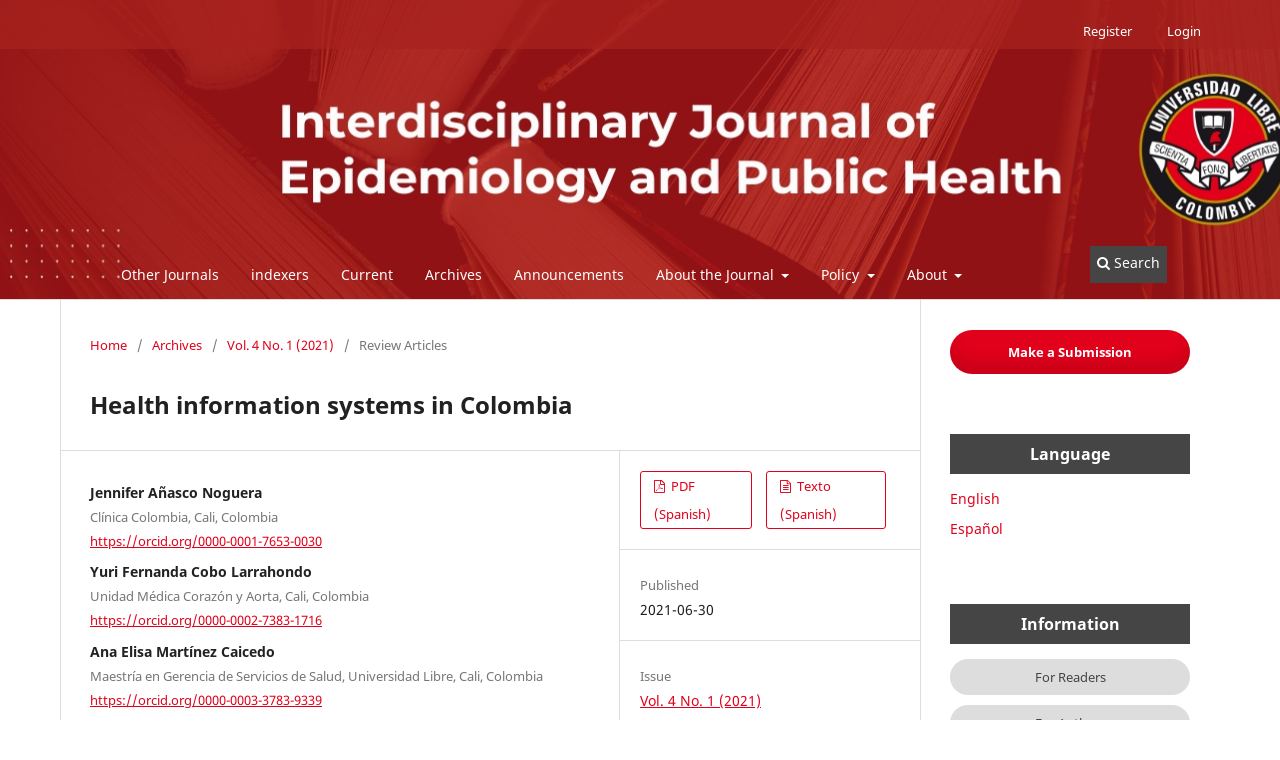

--- FILE ---
content_type: text/html; charset=utf-8
request_url: https://revistas.unilibre.edu.co/index.php/iJEPH/article/view/7906
body_size: 9725
content:
<!DOCTYPE html>
<html lang="en" xml:lang="en">
<head>
	<meta charset="utf-8">
	<meta name="viewport" content="width=device-width, initial-scale=1.0">
	<title>
		Health information systems in Colombia
							| Interdisciplinary Journal of Epidemiology and Public Health
			</title>

	
<meta name="generator" content="Open Journal Systems 3.4.0.8">
<link rel="schema.DC" href="http://purl.org/dc/elements/1.1/" />
<meta name="DC.Creator.PersonalName" content="Jennifer Añasco Noguera"/>
<meta name="DC.Creator.PersonalName" content="Yuri Fernanda  Cobo Larrahondo"/>
<meta name="DC.Creator.PersonalName" content="Ana Elisa  Martínez Caicedo"/>
<meta name="DC.Creator.PersonalName" content="Gisel Viviana Osorio Cuellar"/>
<meta name="DC.Creator.PersonalName" content="Luis Felipe  Granada Aguirre"/>
<meta name="DC.Date.created" scheme="ISO8601" content="2021-06-30"/>
<meta name="DC.Date.dateSubmitted" scheme="ISO8601" content="2021-09-15"/>
<meta name="DC.Date.issued" scheme="ISO8601" content="2021-06-18"/>
<meta name="DC.Date.modified" scheme="ISO8601" content="2025-03-19"/>
<meta name="DC.Description" xml:lang="en" content="Objective: Characterize the health information systems available and recognized in Colombia.
Methods: Documentary analysis with literature review and design of an instrument to collect, classify and analyze the information on the databases found in Colombia and some relevant databases in the world.
Results: There is a diversity of information on the web that is not always recognized and used, with advantages and disadvantages. In terms of topics, 34.4% of the information in the databases is related to morbidity, 28% to mortality and 28% to health records and health care.
Conclusion: The different health information databases existing in Colombia have specific functions that contribute to stakeholders and facilitate their search, despite limitations in terms of interoperability and completeness of information."/>
<meta name="DC.Description" xml:lang="es" content="Objetivo: Caracterizar los sistemas de información en salud disponibles y reconocidos en Colombia.
Métodos: Análisis documental con revisión de literatura en red y diseño de un instrumento para recolectar, clasificar y analizar la información sobre las bases de datos encontradas en Colombia y algunas relevantes en el mundo.
Resultados: Existe diversidad de información en la web que no siempre es reconocida y utilizada, con ventajas y desventajas. Respecto a temáticas, 34.4 % de la información en las bases de datos está relacionada con morbilidad, 28 % con mortalidad y 28 % con registros y atención en salud.
Conclusión: Las diferentes bases de datos de información en salud existentes en Colombia tienen funciones específicas que aportan a los actores interesados y facilitan su búsqueda, a pesar de las limitaciones en términos de interoperabilidad y totalidad de la información."/>
<meta name="DC.Format" scheme="IMT" content="application/pdf"/>
<meta name="DC.Format" scheme="IMT" content="text/xml"/>
<meta name="DC.Identifier" content="7906"/>
<meta name="DC.Identifier.pageNumber" content="e-7906"/>
<meta name="DC.Identifier.DOI" content="10.18041/2665-427X/ijeph.1.7906"/>
<meta name="DC.Identifier.URI" content="https://revistas.unilibre.edu.co/index.php/iJEPH/article/view/7906"/>
<meta name="DC.Language" scheme="ISO639-1" content="es"/>
<meta name="DC.Rights" content="Copyright (c) 2021 Interdisciplinary Journal of Epidemiology and Public Health"/>
<meta name="DC.Rights" content="https://creativecommons.org/licenses/by-nc-nd/4.0"/>
<meta name="DC.Source" content="Interdisciplinary Journal of Epidemiology and Public Health"/>
<meta name="DC.Source.ISSN" content="2665-427X"/>
<meta name="DC.Source.Issue" content="1"/>
<meta name="DC.Source.Volume" content="4"/>
<meta name="DC.Source.URI" content="https://revistas.unilibre.edu.co/index.php/iJEPH"/>
<meta name="DC.Subject" xml:lang="es" content="Sistemas de Información"/>
<meta name="DC.Subject" xml:lang="es" content="servicios de salud"/>
<meta name="DC.Subject" xml:lang="es" content="promoción y prevención"/>
<meta name="DC.Subject" xml:lang="en" content="Information systems"/>
<meta name="DC.Subject" xml:lang="en" content="health"/>
<meta name="DC.Subject" xml:lang="en" content="health services"/>
<meta name="DC.Subject" xml:lang="en" content="databases"/>
<meta name="DC.Subject" xml:lang="en" content="Colombia"/>
<meta name="DC.Subject" xml:lang="en" content="morbidity"/>
<meta name="DC.Subject" xml:lang="en" content="mortality"/>
<meta name="DC.Subject" xml:lang="en" content="registries"/>
<meta name="DC.Subject" xml:lang="en" content="health care"/>
<meta name="DC.Title" content="Sistemas de información de salud en Colombia"/>
<meta name="DC.Title.Alternative" xml:lang="en" content="Health information systems in Colombia"/>
<meta name="DC.Type" content="Text.Serial.Journal"/>
<meta name="DC.Type.articleType" content="Review Articles"/>
<meta name="gs_meta_revision" content="1.1"/>
<meta name="citation_journal_title" content="Interdisciplinary Journal of Epidemiology and Public Health"/>
<meta name="citation_journal_abbrev" content="Interdiscip J Epidemiol Pub Health"/>
<meta name="citation_issn" content="2665-427X"/> 
<meta name="citation_author" content="Jennifer Añasco Noguera"/>
<meta name="citation_author_institution" content="Clínica Colombia, Cali, Colombia"/>
<meta name="citation_author" content="Yuri Fernanda  Cobo Larrahondo"/>
<meta name="citation_author_institution" content="Unidad Médica Corazón y Aorta, Cali, Colombia"/>
<meta name="citation_author" content="Ana Elisa  Martínez Caicedo"/>
<meta name="citation_author_institution" content="Maestría en Gerencia de Servicios de Salud, Universidad Libre, Cali, Colombia"/>
<meta name="citation_author" content="Gisel Viviana Osorio Cuellar"/>
<meta name="citation_author_institution" content="Clínica Imbanaco Grupo QuirónSalud, Cali, Colombia. Universidad ICESI. Cali, Colombia"/>
<meta name="citation_author" content="Luis Felipe  Granada Aguirre"/>
<meta name="citation_author_institution" content="Maestría en Gerencia de Servicios de Salud, Universidad Libre, Cali, Colombia"/>
<meta name="citation_title" content="Sistemas de información de salud en Colombia"/>
<meta name="citation_language" content="es"/>
<meta name="citation_date" content="2021/06/30"/>
<meta name="citation_volume" content="4"/>
<meta name="citation_issue" content="1"/>
<meta name="citation_lastpage" content="7906"/>
<meta name="citation_doi" content="10.18041/2665-427X/ijeph.1.7906"/>
<meta name="citation_abstract_html_url" content="https://revistas.unilibre.edu.co/index.php/iJEPH/article/view/7906"/>
<meta name="citation_abstract" xml:lang="es" content="Objetivo: Caracterizar los sistemas de información en salud disponibles y reconocidos en Colombia.
Métodos: Análisis documental con revisión de literatura en red y diseño de un instrumento para recolectar, clasificar y analizar la información sobre las bases de datos encontradas en Colombia y algunas relevantes en el mundo.
Resultados: Existe diversidad de información en la web que no siempre es reconocida y utilizada, con ventajas y desventajas. Respecto a temáticas, 34.4 % de la información en las bases de datos está relacionada con morbilidad, 28 % con mortalidad y 28 % con registros y atención en salud.
Conclusión: Las diferentes bases de datos de información en salud existentes en Colombia tienen funciones específicas que aportan a los actores interesados y facilitan su búsqueda, a pesar de las limitaciones en términos de interoperabilidad y totalidad de la información."/>
<meta name="citation_keywords" xml:lang="en" content="Information systems"/>
<meta name="citation_keywords" xml:lang="en" content="health"/>
<meta name="citation_keywords" xml:lang="en" content="health services"/>
<meta name="citation_keywords" xml:lang="en" content="databases"/>
<meta name="citation_keywords" xml:lang="en" content="Colombia"/>
<meta name="citation_keywords" xml:lang="en" content="morbidity"/>
<meta name="citation_keywords" xml:lang="en" content="mortality"/>
<meta name="citation_keywords" xml:lang="en" content="registries"/>
<meta name="citation_keywords" xml:lang="en" content="health care"/>
<meta name="citation_pdf_url" content="https://revistas.unilibre.edu.co/index.php/iJEPH/article/download/7906/8620"/>
<meta name="citation_reference" content="Drummond MF, O´Brien, BJ, Stoddart GL, Torrance GW. Métodos para la evaluación económica de los programas de asistencia sanitaria. Ediciones Díaz de Santos; 2001."/>
<meta name="citation_reference" content="Orduña OYP. Avances en la construcción de un sistema de información en salud en Colombia. Cien Tecnol Salud Visual Ocular. 2014; 12(2): 73-86. Doi: 10.19052/sv.3297"/>
<meta name="citation_reference" content="Codina L. Modelo conceptual de un sistema de información documental. Rev Española Documentación Cient. 1994; 17(4): 34-45. Doi: 10.3989/redc.1994.v17.i4.440"/>
<meta name="citation_reference" content="Alazraqui M, Mota E, Spinelli H. Sistemas de Información en Salud: de sistemas cerrados a la ciudadanía social. Un desafío en la reducción de desigualdades en la gestión local. Cad Saú Públ. 2006 ; 22(12): 2693-2702. Doi:10.1590/S0102-311X2006001200018"/>
<meta name="citation_reference" content="Bernal O. La salud en Colombia: logros, retos y recomendaciones. Ediciones Uniandes-Universidad de los Andes; 2012."/>
<meta name="citation_reference" content="Ministerio de Salud y Protección Social. Sistema Único de Información en Salud, al servicio del país. 2012; Available from: https://www.minsalud.gov.co/Paginas/Sistema-unico-de-Información-en-Salud-al-servicio-del-país.aspx."/>
<meta name="citation_reference" content="Castrillón HY, González C, López DM. Modelo arquitectónico para interoperabilidad entre instituciones prestadoras de salud en Colombia. Rev Ingeniería Biomédica. 2012; 6(12): 29-41."/>
<meta name="citation_reference" content="Bernal-Acevedo O, Forero-Camacho JC. Sistemas de información en el sector salud en Colombia. Rev Gerencia y políticas salud. 2011; 10(19): 85–100."/>
<meta name="citation_reference" content="Eslava-Rincón JI, Camelo-Tovar FA, Mina-Rosero L, Vásquez-Candia ME, Mejía-Rocha MM. Análisis de la capacidad de respuesta de los sistemas de información en salud para la supervisión de riesgos que afectan el derecho a la salud en Colombia. Rev Gerencia Políticas Salud. 2018; 17(35): 158-173. DOI: 10.11144/Javeriana.rgps17-35.acrs"/>
<meta name="citation_reference" content="Ministerio de Salud y Protección Social. Plan Decenal de Salud Pública: La salud en Colombia la construyes tú. Bogotá: Ministerio de Salud y Protección Social; 2012. https://www.minvivienda.gov.co/sites/default/files/documentos/plan-decenal-de-salud.pdf"/>
<link rel="alternate" type="application/atom+xml" href="https://revistas.unilibre.edu.co/index.php/iJEPH/gateway/plugin/AnnouncementFeedGatewayPlugin/atom">
<link rel="alternate" type="application/rdf+xml" href="https://revistas.unilibre.edu.co/index.php/iJEPH/gateway/plugin/AnnouncementFeedGatewayPlugin/rss">
<link rel="alternate" type="application/rss+xml" href="https://revistas.unilibre.edu.co/index.php/iJEPH/gateway/plugin/AnnouncementFeedGatewayPlugin/rss2">
	<link rel="stylesheet" href="https://revistas.unilibre.edu.co/index.php/iJEPH/$$$call$$$/page/page/css?name=stylesheet" type="text/css" /><link rel="stylesheet" href="https://revistas.unilibre.edu.co/index.php/iJEPH/$$$call$$$/page/page/css?name=font" type="text/css" /><link rel="stylesheet" href="https://revistas.unilibre.edu.co/lib/pkp/styles/fontawesome/fontawesome.css?v=3.4.0.8" type="text/css" /><link rel="stylesheet" href="https://revistas.unilibre.edu.co/public/journals/17/styleSheet.css?d=2025-02-26+18%3A25%3A42" type="text/css" /><link rel="stylesheet" href="https://revistas.unilibre.edu.co/public/site/styleSheet.css?v=3.4.0.8" type="text/css" /><link rel="stylesheet" href="https://revistas.unilibre.edu.co/plugins/generic/citationStyleLanguage/css/citationStyleLanguagePlugin.css?v=3.4.0.8" type="text/css" />
</head>
<body class="pkp_page_article pkp_op_view has_site_logo" dir="ltr">

	<div class="pkp_structure_page">

				<header class="pkp_structure_head" id="headerNavigationContainer" role="banner">
						
 <nav class="cmp_skip_to_content" aria-label="Jump to content links">
	<a href="#pkp_content_main">Skip to main content</a>
	<a href="#siteNav">Skip to main navigation menu</a>
		<a href="#pkp_content_footer">Skip to site footer</a>
</nav>

			<div class="pkp_head_wrapper">

				<div class="pkp_site_name_wrapper">
					<button class="pkp_site_nav_toggle">
						<span>Open Menu</span>
					</button>
										<div class="pkp_site_name">
																<a href="						https://revistas.unilibre.edu.co/index.php/iJEPH/index
					" class="is_img">
							<img src="https://revistas.unilibre.edu.co/public/journals/17/pageHeaderLogoImage_en.jpg" width="1280" height="200" alt="IJEPH: Interdisciplinary Journal of Epidemiology and Public Health" />
						</a>
										</div>
				</div>

				
				<nav class="pkp_site_nav_menu" aria-label="Site Navigation">
					<a id="siteNav"></a>
					<div class="pkp_navigation_primary_row">
						<div class="pkp_navigation_primary_wrapper">
																				<ul id="navigationPrimary" class="pkp_navigation_primary pkp_nav_list">
								<li class="">
				<a href="http://revistas.unilibre.edu.co">
					Other Journals
				</a>
							</li>
								<li class="">
				<a href="https://revistas.unilibre.edu.co/index.php/iJEPH/indexers">
					indexers
				</a>
							</li>
								<li class="">
				<a href="https://revistas.unilibre.edu.co/index.php/iJEPH/issue/current">
					Current
				</a>
							</li>
								<li class="">
				<a href="https://revistas.unilibre.edu.co/index.php/iJEPH/issue/archive">
					Archives
				</a>
							</li>
								<li class="">
				<a href="https://revistas.unilibre.edu.co/index.php/iJEPH/announcement">
					Announcements
				</a>
							</li>
								<li class="">
				<a href="https://revistas.unilibre.edu.co/index.php/iJEPH/about">
					About the Journal
				</a>
									<ul>
																					<li class="">
									<a href="https://revistas.unilibre.edu.co/index.php/iJEPH/focus-scope">
										focus and scope
									</a>
								</li>
																												<li class="">
									<a href="https://revistas.unilibre.edu.co/index.php/iJEPH/Author-guidelines">
										Author guidelines
									</a>
								</li>
																												<li class="">
									<a href="https://revistas.unilibre.edu.co/index.php/iJEPH/Reviewer-guidelines">
										Reviewer guidelines
									</a>
								</li>
																												<li class="">
									<a href="https://revistas.unilibre.edu.co/index.php/iJEPH/Sections">
										Sections
									</a>
								</li>
																												<li class="">
									<a href="https://revistas.unilibre.edu.co/index.php/iJEPH/Peer-review">
										Peer review
									</a>
								</li>
																												<li class="">
									<a href="https://revistas.unilibre.edu.co/index.php/iJEPH/Frequency">
										Frequency
									</a>
								</li>
																												<li class="">
									<a href="https://revistas.unilibre.edu.co/index.php/iJEPH/Preservation">
										Preservation
									</a>
								</li>
																												<li class="">
									<a href="https://revistas.unilibre.edu.co/index.php/iJEPH/Rejection-rate">
										Rejection rate
									</a>
								</li>
																		</ul>
							</li>
								<li class="">
				<a href="https://revistas.unilibre.edu.co/index.php/iJEPH/Policy">
					Policy
				</a>
									<ul>
																					<li class="">
									<a href="https://revistas.unilibre.edu.co/index.php/iJEPH/Ethicalprinciples">
										Ethical principles
									</a>
								</li>
																												<li class="">
									<a href="https://revistas.unilibre.edu.co/index.php/iJEPH/data-availability">
										data availability
									</a>
								</li>
																												<li class="">
									<a href="https://revistas.unilibre.edu.co/index.php/iJEPH/conflict">
										Conflict of interest
									</a>
								</li>
																												<li class="">
									<a href="https://revistas.unilibre.edu.co/index.php/iJEPH/anti-plagiarism">
										anti-plagiarism
									</a>
								</li>
																												<li class="">
									<a href="https://revistas.unilibre.edu.co/index.php/iJEPH/Copyright-Policy">
										Copyright Policy
									</a>
								</li>
																												<li class="">
									<a href="https://revistas.unilibre.edu.co/index.php/iJEPH/Creative-Commons">
										Creative Commons
									</a>
								</li>
																												<li class="">
									<a href="https://revistas.unilibre.edu.co/index.php/iJEPH/accesoabierto">
										Open Access
									</a>
								</li>
																		</ul>
							</li>
								<li class="">
				<a href="https://revistas.unilibre.edu.co/index.php/iJEPH/about">
					About
				</a>
									<ul>
																					<li class="">
									<a href="https://revistas.unilibre.edu.co/index.php/iJEPH/about/submissions">
										Submissions
									</a>
								</li>
																												<li class="">
									<a href="https://revistas.unilibre.edu.co/index.php/iJEPH/about/editorialTeam">
										Editorial Team
									</a>
								</li>
																												<li class="">
									<a href="https://revistas.unilibre.edu.co/index.php/iJEPH/Privacystatement">
										Privacy statement
									</a>
								</li>
																												<li class="">
									<a href="https://revistas.unilibre.edu.co/index.php/iJEPH/about/contact">
										Contact
									</a>
								</li>
																		</ul>
							</li>
			</ul>

				

																						<div class="pkp_navigation_search_wrapper">
									<a href="https://revistas.unilibre.edu.co/index.php/iJEPH/search" class="pkp_search pkp_search_desktop">
										<span class="fa fa-search" aria-hidden="true"></span>
										Search
									</a>
								</div>
													</div>
					</div>
					<div class="pkp_navigation_user_wrapper" id="navigationUserWrapper">
							<ul id="navigationUser" class="pkp_navigation_user pkp_nav_list">
								<li class="profile">
				<a href="https://revistas.unilibre.edu.co/index.php/iJEPH/user/register">
					Register
				</a>
							</li>
								<li class="profile">
				<a href="https://revistas.unilibre.edu.co/index.php/iJEPH/login">
					Login
				</a>
							</li>
										</ul>

					</div>
				</nav>
			</div><!-- .pkp_head_wrapper -->
		</header><!-- .pkp_structure_head -->

						<div class="pkp_structure_content has_sidebar">
			<div class="pkp_structure_main" role="main">
				<a id="pkp_content_main"></a>

<div class="page page_article">
			<nav class="cmp_breadcrumbs" role="navigation" aria-label="You are here:">
	<ol>
		<li>
			<a href="https://revistas.unilibre.edu.co/index.php/iJEPH/index">
				Home
			</a>
			<span class="separator">/</span>
		</li>
		<li>
			<a href="https://revistas.unilibre.edu.co/index.php/iJEPH/issue/archive">
				Archives
			</a>
			<span class="separator">/</span>
		</li>
					<li>
				<a href="https://revistas.unilibre.edu.co/index.php/iJEPH/issue/view/546">
					Vol. 4 No. 1 (2021)
				</a>
				<span class="separator">/</span>
			</li>
				<li class="current" aria-current="page">
			<span aria-current="page">
									Review Articles
							</span>
		</li>
	</ol>
</nav>
	
		  	 <article class="obj_article_details">

		
	<h1 class="page_title">
		Health information systems in Colombia
	</h1>

	
	<div class="row">
		<div class="main_entry">

							<section class="item authors">
					<h2 class="pkp_screen_reader">Authors</h2>
					<ul class="authors">
											<li>
							<span class="name">
								Jennifer Añasco Noguera
							</span>
															<span class="affiliation">
									Clínica Colombia, Cali, Colombia
																	</span>
																																				<span class="orcid">
																		<a href="https://orcid.org/0000-0001-7653-0030" target="_blank">
										https://orcid.org/0000-0001-7653-0030
									</a>
								</span>
													</li>
											<li>
							<span class="name">
								Yuri Fernanda  Cobo Larrahondo
							</span>
															<span class="affiliation">
									Unidad Médica Corazón y Aorta, Cali, Colombia
																	</span>
																																				<span class="orcid">
																		<a href="https://orcid.org/0000-0002-7383-1716" target="_blank">
										https://orcid.org/0000-0002-7383-1716
									</a>
								</span>
													</li>
											<li>
							<span class="name">
								Ana Elisa  Martínez Caicedo
							</span>
															<span class="affiliation">
									Maestría en Gerencia de Servicios de Salud, Universidad Libre, Cali, Colombia
																	</span>
																																				<span class="orcid">
																		<a href="https://orcid.org/0000-0003-3783-9339" target="_blank">
										https://orcid.org/0000-0003-3783-9339
									</a>
								</span>
													</li>
											<li>
							<span class="name">
								Gisel Viviana Osorio Cuellar
							</span>
															<span class="affiliation">
									Clínica Imbanaco Grupo QuirónSalud, Cali, Colombia. Universidad ICESI. Cali, Colombia
																	</span>
																																				<span class="orcid">
																		<a href="https://orcid.org/0000-0002-6367-8033" target="_blank">
										https://orcid.org/0000-0002-6367-8033
									</a>
								</span>
													</li>
											<li>
							<span class="name">
								Luis Felipe  Granada Aguirre
							</span>
															<span class="affiliation">
									Maestría en Gerencia de Servicios de Salud, Universidad Libre, Cali, Colombia
																	</span>
																																				<span class="orcid">
																		<a href="https://orcid.org/0000-0002-8050-6866" target="_blank">
										https://orcid.org/0000-0002-8050-6866
									</a>
								</span>
													</li>
										</ul>
				</section>
			
																	<section class="item doi">
					<h2 class="label">
												DOI:
					</h2>
					<span class="value">
						<a href="https://doi.org/10.18041/2665-427X/ijeph.1.7906">
							https://doi.org/10.18041/2665-427X/ijeph.1.7906
						</a>
					</span>
				</section>
			

									<section class="item keywords">
				<h2 class="label">
										Keywords:
				</h2>
				<span class="value">
											Information systems, 											health, 											health services, 											databases, 											Colombia, 											morbidity, 											mortality, 											registries, 											health care									</span>
			</section>
			
										<section class="item abstract">
					<h2 class="label">Abstract</h2>
					<p><strong>Objective:</strong> Characterize the health information systems available and recognized in Colombia.</p>
<p><strong>Methods:</strong> Documentary analysis with literature review and design of an instrument to collect, classify and analyze the information on the databases found in Colombia and some relevant databases in the world.</p>
<p><strong>Results:</strong> There is a diversity of information on the web that is not always recognized and used, with advantages and disadvantages. In terms of topics, 34.4% of the information in the databases is related to morbidity, 28% to mortality and 28% to health records and health care.</p>
<p><strong>Conclusion:</strong> The different health information databases existing in Colombia have specific functions that contribute to stakeholders and facilitate their search, despite limitations in terms of interoperability and completeness of information.</p>
				</section>
			
			

										
				<section class="item downloads_chart">
					<h2 class="label">
						Downloads
					</h2>
					<div class="value">
						<canvas class="usageStatsGraph" data-object-type="Submission" data-object-id="7906"></canvas>
						<div class="usageStatsUnavailable" data-object-type="Submission" data-object-id="7906">
							Download data is not yet available.
						</div>
					</div>
				</section>
			
																																															
										<section class="item references">
					<h2 class="label">
						References
					</h2>
					<div class="value">
																					<p>Drummond MF, O´Brien, BJ, Stoddart GL, Torrance GW. Métodos para la evaluación económica de los programas de asistencia sanitaria. Ediciones Díaz de Santos; 2001. </p>
															<p>Orduña OYP. Avances en la construcción de un sistema de información en salud en Colombia. Cien Tecnol Salud Visual Ocular. 2014; 12(2): 73-86. Doi: 10.19052/sv.3297 </p>
															<p>Codina L. Modelo conceptual de un sistema de información documental. Rev Española Documentación Cient. 1994; 17(4): 34-45. Doi: 10.3989/redc.1994.v17.i4.440 </p>
															<p>Alazraqui M, Mota E, Spinelli H. Sistemas de Información en Salud: de sistemas cerrados a la ciudadanía social. Un desafío en la reducción de desigualdades en la gestión local. Cad Saú Públ. 2006 ; 22(12): 2693-2702. Doi:10.1590/S0102-311X2006001200018 </p>
															<p>Bernal O. La salud en Colombia: logros, retos y recomendaciones. Ediciones Uniandes-Universidad de los Andes; 2012. </p>
															<p>Ministerio de Salud y Protección Social. Sistema Único de Información en Salud, al servicio del país. 2012; Available from: <a href="https://www.minsalud.gov.co/Paginas/Sistema-unico-de-Informaci%C3%B3n-en-Salud-al-servicio-del-pa%C3%ADs.aspx">https://www.minsalud.gov.co/Paginas/Sistema-unico-de-Información-en-Salud-al-servicio-del-país.aspx</a>. </p>
															<p>Castrillón HY, González C, López DM. Modelo arquitectónico para interoperabilidad entre instituciones prestadoras de salud en Colombia. Rev Ingeniería Biomédica. 2012; 6(12): 29-41. </p>
															<p>Bernal-Acevedo O, Forero-Camacho JC. Sistemas de información en el sector salud en Colombia. Rev Gerencia y políticas salud. 2011; 10(19): 85–100. </p>
															<p>Eslava-Rincón JI, Camelo-Tovar FA, Mina-Rosero L, Vásquez-Candia ME, Mejía-Rocha MM. Análisis de la capacidad de respuesta de los sistemas de información en salud para la supervisión de riesgos que afectan el derecho a la salud en Colombia. Rev Gerencia Políticas Salud. 2018; 17(35): 158-173. DOI: 10.11144/Javeriana.rgps17-35.acrs </p>
															<p>Ministerio de Salud y Protección Social. Plan Decenal de Salud Pública: La salud en Colombia la construyes tú. Bogotá: Ministerio de Salud y Protección Social; 2012. <a href="https://www.minvivienda.gov.co/sites/default/files/documentos/plan-decenal-de-salud.pdf">https://www.minvivienda.gov.co/sites/default/files/documentos/plan-decenal-de-salud.pdf</a> </p>
																		</div>
				</section>
			
		</div><!-- .main_entry -->

		<div class="entry_details">

						
										<div class="item galleys">
					<h2 class="pkp_screen_reader">
						Downloads
					</h2>
					<ul class="value galleys_links">
													<li>
								
	
													

<a class="obj_galley_link pdf" href="https://revistas.unilibre.edu.co/index.php/iJEPH/article/view/7906/8620">
		
	PDF (Spanish)

	</a>
							</li>
													<li>
								
	
													

<a class="obj_galley_link file" href="https://revistas.unilibre.edu.co/index.php/iJEPH/article/view/7906/8619">
		
	Texto (Spanish)

	</a>
							</li>
											</ul>
				</div>
						
						<div class="item published">
				<section class="sub_item">
					<h2 class="label">
						Published
					</h2>
					<div class="value">
																			<span>2021-06-30</span>
																	</div>
				</section>
							</div>
			
						
										<div class="item issue">

											<section class="sub_item">
							<h2 class="label">
								Issue
							</h2>
							<div class="value">
								<a class="title" href="https://revistas.unilibre.edu.co/index.php/iJEPH/issue/view/546">
									Vol. 4 No. 1 (2021)
								</a>
							</div>
						</section>
					
											<section class="sub_item">
							<h2 class="label">
								Section
							</h2>
							<div class="value">
								Review Articles
							</div>
						</section>
					
									</div>
			
						
										<div class="item copyright">
					<h2 class="label">
						License
					</h2>
																										<p>Copyright (c) 2021 Interdisciplinary Journal of Epidemiology and Public Health</p>
														<a rel="license" href="https://creativecommons.org/licenses/by-nc-nd/4.0/"><img alt="Creative Commons License" src="//i.creativecommons.org/l/by-nc-nd/4.0/88x31.png" /></a><p>This work is licensed under a <a rel="license" href="https://creativecommons.org/licenses/by-nc-nd/4.0/">Creative Commons Attribution-NonCommercial-NoDerivatives 4.0 International License</a>.</p>
																
				</div>
			
				<div class="item citation">
		<section class="sub_item citation_display">
			<h2 class="label">
				How to Cite
			</h2>
			<div class="value">
				<div id="citationOutput" role="region" aria-live="polite">
					<div class="csl-bib-body">
  <div class="csl-entry">Añasco Noguera, J., Cobo Larrahondo, Y. F. ., Martínez Caicedo, A. E. ., Osorio Cuellar, G. V., &#38; Granada Aguirre, L. F. . (2021). Health information systems in Colombia. <i>Interdisciplinary Journal of Epidemiology and Public Health</i>, <i>4</i>(1), e-7906. <a href="https://doi.org/10.18041/2665-427X/ijeph.1.7906">https://doi.org/10.18041/2665-427X/ijeph.1.7906</a></div>
</div>
				</div>
				<div class="citation_formats">
					<button class="citation_formats_button label" aria-controls="cslCitationFormats" aria-expanded="false" data-csl-dropdown="true">
						More Citation Formats
					</button>
					<div id="cslCitationFormats" class="citation_formats_list" aria-hidden="true">
						<ul class="citation_formats_styles">
															<li>
									<a
											rel="nofollow"
											aria-controls="citationOutput"
											href="https://revistas.unilibre.edu.co/index.php/iJEPH/citationstylelanguage/get/acm-sig-proceedings?submissionId=7906&amp;publicationId=7181&amp;issueId=546"
											data-load-citation
											data-json-href="https://revistas.unilibre.edu.co/index.php/iJEPH/citationstylelanguage/get/acm-sig-proceedings?submissionId=7906&amp;publicationId=7181&amp;issueId=546&amp;return=json"
									>
										ACM
									</a>
								</li>
															<li>
									<a
											rel="nofollow"
											aria-controls="citationOutput"
											href="https://revistas.unilibre.edu.co/index.php/iJEPH/citationstylelanguage/get/acs-nano?submissionId=7906&amp;publicationId=7181&amp;issueId=546"
											data-load-citation
											data-json-href="https://revistas.unilibre.edu.co/index.php/iJEPH/citationstylelanguage/get/acs-nano?submissionId=7906&amp;publicationId=7181&amp;issueId=546&amp;return=json"
									>
										ACS
									</a>
								</li>
															<li>
									<a
											rel="nofollow"
											aria-controls="citationOutput"
											href="https://revistas.unilibre.edu.co/index.php/iJEPH/citationstylelanguage/get/apa?submissionId=7906&amp;publicationId=7181&amp;issueId=546"
											data-load-citation
											data-json-href="https://revistas.unilibre.edu.co/index.php/iJEPH/citationstylelanguage/get/apa?submissionId=7906&amp;publicationId=7181&amp;issueId=546&amp;return=json"
									>
										APA
									</a>
								</li>
															<li>
									<a
											rel="nofollow"
											aria-controls="citationOutput"
											href="https://revistas.unilibre.edu.co/index.php/iJEPH/citationstylelanguage/get/associacao-brasileira-de-normas-tecnicas?submissionId=7906&amp;publicationId=7181&amp;issueId=546"
											data-load-citation
											data-json-href="https://revistas.unilibre.edu.co/index.php/iJEPH/citationstylelanguage/get/associacao-brasileira-de-normas-tecnicas?submissionId=7906&amp;publicationId=7181&amp;issueId=546&amp;return=json"
									>
										ABNT
									</a>
								</li>
															<li>
									<a
											rel="nofollow"
											aria-controls="citationOutput"
											href="https://revistas.unilibre.edu.co/index.php/iJEPH/citationstylelanguage/get/chicago-author-date?submissionId=7906&amp;publicationId=7181&amp;issueId=546"
											data-load-citation
											data-json-href="https://revistas.unilibre.edu.co/index.php/iJEPH/citationstylelanguage/get/chicago-author-date?submissionId=7906&amp;publicationId=7181&amp;issueId=546&amp;return=json"
									>
										Chicago
									</a>
								</li>
															<li>
									<a
											rel="nofollow"
											aria-controls="citationOutput"
											href="https://revistas.unilibre.edu.co/index.php/iJEPH/citationstylelanguage/get/harvard-cite-them-right?submissionId=7906&amp;publicationId=7181&amp;issueId=546"
											data-load-citation
											data-json-href="https://revistas.unilibre.edu.co/index.php/iJEPH/citationstylelanguage/get/harvard-cite-them-right?submissionId=7906&amp;publicationId=7181&amp;issueId=546&amp;return=json"
									>
										Harvard
									</a>
								</li>
															<li>
									<a
											rel="nofollow"
											aria-controls="citationOutput"
											href="https://revistas.unilibre.edu.co/index.php/iJEPH/citationstylelanguage/get/ieee?submissionId=7906&amp;publicationId=7181&amp;issueId=546"
											data-load-citation
											data-json-href="https://revistas.unilibre.edu.co/index.php/iJEPH/citationstylelanguage/get/ieee?submissionId=7906&amp;publicationId=7181&amp;issueId=546&amp;return=json"
									>
										IEEE
									</a>
								</li>
															<li>
									<a
											rel="nofollow"
											aria-controls="citationOutput"
											href="https://revistas.unilibre.edu.co/index.php/iJEPH/citationstylelanguage/get/modern-language-association?submissionId=7906&amp;publicationId=7181&amp;issueId=546"
											data-load-citation
											data-json-href="https://revistas.unilibre.edu.co/index.php/iJEPH/citationstylelanguage/get/modern-language-association?submissionId=7906&amp;publicationId=7181&amp;issueId=546&amp;return=json"
									>
										MLA
									</a>
								</li>
															<li>
									<a
											rel="nofollow"
											aria-controls="citationOutput"
											href="https://revistas.unilibre.edu.co/index.php/iJEPH/citationstylelanguage/get/turabian-fullnote-bibliography?submissionId=7906&amp;publicationId=7181&amp;issueId=546"
											data-load-citation
											data-json-href="https://revistas.unilibre.edu.co/index.php/iJEPH/citationstylelanguage/get/turabian-fullnote-bibliography?submissionId=7906&amp;publicationId=7181&amp;issueId=546&amp;return=json"
									>
										Turabian
									</a>
								</li>
															<li>
									<a
											rel="nofollow"
											aria-controls="citationOutput"
											href="https://revistas.unilibre.edu.co/index.php/iJEPH/citationstylelanguage/get/vancouver?submissionId=7906&amp;publicationId=7181&amp;issueId=546"
											data-load-citation
											data-json-href="https://revistas.unilibre.edu.co/index.php/iJEPH/citationstylelanguage/get/vancouver?submissionId=7906&amp;publicationId=7181&amp;issueId=546&amp;return=json"
									>
										Vancouver
									</a>
								</li>
													</ul>
													<div class="label">
								Download Citation
							</div>
							<ul class="citation_formats_styles">
																	<li>
										<a href="https://revistas.unilibre.edu.co/index.php/iJEPH/citationstylelanguage/download/ris?submissionId=7906&amp;publicationId=7181&amp;issueId=546">
											<span class="fa fa-download"></span>
											Endnote/Zotero/Mendeley (RIS)
										</a>
									</li>
																	<li>
										<a href="https://revistas.unilibre.edu.co/index.php/iJEPH/citationstylelanguage/download/bibtex?submissionId=7906&amp;publicationId=7181&amp;issueId=546">
											<span class="fa fa-download"></span>
											BibTeX
										</a>
									</li>
															</ul>
											</div>
				</div>
			</div>
		</section>
	</div>


		</div><!-- .entry_details -->
	</div><!-- .row -->

</article>

	<div id="articlesBySimilarityList">
			<h3>
			<a name="articlesBySimilarity">Similar Articles</a>
		</h3>
		<ul>
											
				<li>
											Maria Luz Gunturiz Albarracín,
											Luis Alberto Gómez Grosso,
											Ana Yibby Forero Torres,
										<a href="https://revistas.unilibre.edu.co/index.php/iJEPH/article/view/12646">
						Participatory Action Research: Importance in addressing chronic non-communicable diseases
					</a>
					,
					<a href="https://revistas.unilibre.edu.co/index.php/iJEPH/issue/view/746">
						Interdisciplinary Journal of Epidemiology and Public Health: Vol. 8 No. 1 (2025): Ijeph
					</a>
									</li>
											
				<li>
											Samuel Alejandro Lucano Tello,
											Leidy Vanessa Balanta Chavarriaga,
											Robinson Pacheco Lopez,
											Margarita Maria Velazco,
											Yexania Yutri Arboleda Moreno,
										<a href="https://revistas.unilibre.edu.co/index.php/iJEPH/article/view/12739">
						Prevention of gastric cancer in scattered rural populations: information, education, and communication strategies to combat Helicobacter pylori
					</a>
					,
					<a href="https://revistas.unilibre.edu.co/index.php/iJEPH/issue/view/840">
						Interdisciplinary Journal of Epidemiology and Public Health: Vol. 8 No. 2 (2025)
					</a>
									</li>
											
				<li>
											Wuendy Lizeth  Rivas García ,
											Carlos Martin  Reyes Reyes ,
											Óscar David Martínez López,
											Luis Felipe  Granada Aguirre ,
											Cristhian Mauricio Bedoya Jojoa,
										<a href="https://revistas.unilibre.edu.co/index.php/iJEPH/article/view/7907">
						Individual, organizational and institutional context in general emergency physicians in 23 hospitals in Valle del Cauca
					</a>
					,
					<a href="https://revistas.unilibre.edu.co/index.php/iJEPH/issue/view/602">
						Interdisciplinary Journal of Epidemiology and Public Health: Vol. 5 No. 1 (2022)
					</a>
									</li>
											
				<li>
											Hamna Khuld,
										<a href="https://revistas.unilibre.edu.co/index.php/iJEPH/article/view/11568">
						Evaluating the impact of telemedicine mobile units on health outcomes, healthcare system resilience, and disaster response in flood-affected areas: a case study of Sehat Kahan
					</a>
					,
					<a href="https://revistas.unilibre.edu.co/index.php/iJEPH/issue/view/757">
						Interdisciplinary Journal of Epidemiology and Public Health: Vol. 7 No. 1 (2024): IJEPH
					</a>
									</li>
											
				<li>
											Jhan Saavedra Torres,
										<a href="https://revistas.unilibre.edu.co/index.php/iJEPH/article/view/10641">
						Principles of clinical medicine for spaceflight: The NASA twin study and further evidence
					</a>
					,
					<a href="https://revistas.unilibre.edu.co/index.php/iJEPH/issue/view/746">
						Interdisciplinary Journal of Epidemiology and Public Health: Vol. 8 No. 1 (2025): Ijeph
					</a>
									</li>
											
				<li>
											Esteban Portilla-Rojas,
											Laura Daniela Puche-Varón,
											Daniela Rivera-Guevara,
											Sebastián Rebolledo-Del Toro,
											Francisco Palencia-Sánchez,
										<a href="https://revistas.unilibre.edu.co/index.php/iJEPH/article/view/2025-01-17">
						Screening tools for work-related musculoskeletal symptoms: A rapid review ofthe literature
					</a>
					,
					<a href="https://revistas.unilibre.edu.co/index.php/iJEPH/issue/view/746">
						Interdisciplinary Journal of Epidemiology and Public Health: Vol. 8 No. 1 (2025): Ijeph
					</a>
									</li>
											
				<li>
											Fatema Khanam,
											Sajia Afrin ,
											Afroza Irin,
										<a href="https://revistas.unilibre.edu.co/index.php/iJEPH/article/view/11614">
						Assessment of Post-Stroke Insomnia and Quality of Life among Stroke Survivors of Dhaka City: A Cross-sectional Study
					</a>
					,
					<a href="https://revistas.unilibre.edu.co/index.php/iJEPH/issue/view/746">
						Interdisciplinary Journal of Epidemiology and Public Health: Vol. 8 No. 1 (2025): Ijeph
					</a>
									</li>
											
				<li>
											Rana Khafagy,
											Saranya Naraentheraraja,
											Aranee Sathiyamoorthy,
										<a href="https://revistas.unilibre.edu.co/index.php/iJEPH/article/view/10941">
						Unemployment and opioid overdose death patterns in the United States from 2017 to 2019
					</a>
					,
					<a href="https://revistas.unilibre.edu.co/index.php/iJEPH/issue/view/746">
						Interdisciplinary Journal of Epidemiology and Public Health: Vol. 8 No. 1 (2025): Ijeph
					</a>
									</li>
											
				<li>
											Matthew Halma,
											Ramiz Ahmed-Man,
											Amrit Šorli,
											Christof Plothe,
										<a href="https://revistas.unilibre.edu.co/index.php/iJEPH/article/view/10936">
						A Rapid Assessment of Covid-19 Vaccine Averted Mortality Modelling
					</a>
					,
					<a href="https://revistas.unilibre.edu.co/index.php/iJEPH/issue/view/746">
						Interdisciplinary Journal of Epidemiology and Public Health: Vol. 8 No. 1 (2025): Ijeph
					</a>
									</li>
											
				<li>
											Naeima Houssein,
										<a href="https://revistas.unilibre.edu.co/index.php/iJEPH/article/view/12766">
						Epidemiology education: classification of courses
					</a>
					,
					<a href="https://revistas.unilibre.edu.co/index.php/iJEPH/issue/view/746">
						Interdisciplinary Journal of Epidemiology and Public Health: Vol. 8 No. 1 (2025): Ijeph
					</a>
									</li>
					</ul>
		<p id="articlesBySimilarityPages">
				<div class="cmp_pagination" aria-label="View additional pages">
				<span class="current">
			1-10 of 127
		</span>
					<a class="next" href="https://revistas.unilibre.edu.co/index.php/iJEPH/article/view/7906?articlesBySimilarityPage=2">Next</a>
			</div>
		</p>
		<p id="articlesBySimilaritySearch">
						You may also <a href="https://revistas.unilibre.edu.co/index.php/iJEPH/search/search?query=Sistemas%20de%20Informaci%C3%B3n%20servicios%20de%20salud%20promoci%C3%B3n%20y%20prevenci%C3%B3n%20databases%20Colombia%20morbidity%20mortality%20registries%20health%20care">start an advanced similarity search</a> for this article.
		</p>
	</div>
<div id="articlesBySameAuthorList">
						<h3>Most read articles by the same author(s)</h3>

			<ul>
																													<li>
													Yusley Katerine Pabon Salazar,
													Ginna Marcela Gómez Fernández,
													Manuel José Orozco Castillo,
													Leidy Vanessa Marin Rojas,
													Ana Maria Bastidas Erazo,
													Luis Felipe Granada Aguirre,
												<a href="https://revistas.unilibre.edu.co/index.php/iJEPH/article/view/7909">
							Hospital classroom model for early childhood care: a four-component approach
						</a>,
						<a href="https://revistas.unilibre.edu.co/index.php/iJEPH/issue/view/546">
							Interdisciplinary Journal of Epidemiology and Public Health: Vol. 4 No. 1 (2021)
						</a>
					</li>
																													<li>
													Diana Vanesa  Builes Ocampo ,
													Julián David Valencia Rodríguez ,
													Wuendy Lizeth  Rivas García ,
													Jose F. Fuertes-Bucheli,
													Luis Felipe  Granada Aguirre ,
												<a href="https://revistas.unilibre.edu.co/index.php/iJEPH/article/view/7903">
							Design of a tool to identify the management skills of health services
						</a>,
						<a href="https://revistas.unilibre.edu.co/index.php/iJEPH/issue/view/602">
							Interdisciplinary Journal of Epidemiology and Public Health: Vol. 5 No. 1 (2022)
						</a>
					</li>
																													<li>
													Ana Maria Bastidas Erazo,
													Monica Lorena Quijano Lievano,
													Yusley Katerine Pabon Salazar,
													Luis Felipe Granada Aguirre,
												<a href="https://revistas.unilibre.edu.co/index.php/iJEPH/article/view/7341">
							Educational strategies included in the maternal and perinatal health care route (RIAMP) to reduce maternal mortality in Colombia
						</a>,
						<a href="https://revistas.unilibre.edu.co/index.php/iJEPH/issue/view/602">
							Interdisciplinary Journal of Epidemiology and Public Health: Vol. 5 No. 1 (2022)
						</a>
					</li>
																													<li>
													Wuendy Lizeth  Rivas García ,
													Carlos Martin  Reyes Reyes ,
													Óscar David Martínez López,
													Luis Felipe  Granada Aguirre ,
													Cristhian Mauricio Bedoya Jojoa,
												<a href="https://revistas.unilibre.edu.co/index.php/iJEPH/article/view/7907">
							Individual, organizational and institutional context in general emergency physicians in 23 hospitals in Valle del Cauca
						</a>,
						<a href="https://revistas.unilibre.edu.co/index.php/iJEPH/issue/view/602">
							Interdisciplinary Journal of Epidemiology and Public Health: Vol. 5 No. 1 (2022)
						</a>
					</li>
							</ul>
			<div id="articlesBySameAuthorPages">
				
			</div>
			</div>


</div><!-- .page -->

	</div><!-- pkp_structure_main -->

									<div class="pkp_structure_sidebar left" role="complementary">
				<div class="pkp_block block_make_submission">
	<h2 class="pkp_screen_reader">
		Make a Submission
	</h2>

	<div class="content">
		<a class="block_make_submission_link" href="https://revistas.unilibre.edu.co/index.php/iJEPH/about/submissions">
			Make a Submission
		</a>
	</div>
</div>
<div class="pkp_block block_developed_by">
	<h2 class="pkp_screen_reader">
		Developed By
	</h2>

	<div class="content">
		<a href="https://pkp.sfu.ca/ojs/">
			Open Journal Systems
		</a>
	</div>
</div>
<div class="pkp_block block_language">
	<h2 class="title">
		Language
	</h2>

	<div class="content">
		<ul>
							<li class="locale_en current" lang="en">
					<a href="https://revistas.unilibre.edu.co/index.php/iJEPH/user/setLocale/en?source=%2Findex.php%2FiJEPH%2Farticle%2Fview%2F7906">
						English
					</a>
				</li>
							<li class="locale_es" lang="es">
					<a href="https://revistas.unilibre.edu.co/index.php/iJEPH/user/setLocale/es?source=%2Findex.php%2FiJEPH%2Farticle%2Fview%2F7906">
						Español
					</a>
				</li>
					</ul>
	</div>
</div><!-- .block_language -->
<div class="pkp_block block_information">
	<h2 class="title">Information</h2>
	<div class="content">
		<ul>
							<li>
					<a href="https://revistas.unilibre.edu.co/index.php/iJEPH/information/readers">
						For Readers
					</a>
				</li>
										<li>
					<a href="https://revistas.unilibre.edu.co/index.php/iJEPH/information/authors">
						For Authors
					</a>
				</li>
										<li>
					<a href="https://revistas.unilibre.edu.co/index.php/iJEPH/information/librarians">
						For Librarians
					</a>
				</li>
					</ul>
	</div>
</div>

			</div><!-- pkp_sidebar.left -->
			</div><!-- pkp_structure_content -->

<div class="pkp_structure_footer_wrapper" role="contentinfo">
	<a id="pkp_content_footer"></a>

	<div class="pkp_structure_footer">

					<div class="pkp_footer_content">
				<p>iJEPH has a rolling pass bi-annual mode for publishing the articles. Therefore, articles can be submitted throughout the year. As they finish the editorial process, they are published. With this, we will reduce the time spent on editorial management.</p>
<p><img src="https://revistas.unilibre.edu.co/public/site/images/ysolarte/mceclip5.jpg" width="72" height="27" /></p>
			</div>
		
		<div class="pkp_brand_footer">
			<a href="https://revistas.unilibre.edu.co/index.php/iJEPH/about/aboutThisPublishingSystem">
				<img alt="More information about the publishing system, Platform and Workflow by OJS/PKP." src="https://revistas.unilibre.edu.co/templates/images/ojs_brand.png">
			</a>
		</div>
	</div>
</div><!-- pkp_structure_footer_wrapper -->

</div><!-- pkp_structure_page -->

<script src="https://revistas.unilibre.edu.co/lib/pkp/lib/vendor/components/jquery/jquery.min.js?v=3.4.0.8" type="text/javascript"></script><script src="https://revistas.unilibre.edu.co/lib/pkp/lib/vendor/components/jqueryui/jquery-ui.min.js?v=3.4.0.8" type="text/javascript"></script><script src="https://revistas.unilibre.edu.co/plugins/themes/default/js/lib/popper/popper.js?v=3.4.0.8" type="text/javascript"></script><script src="https://revistas.unilibre.edu.co/plugins/themes/default/js/lib/bootstrap/util.js?v=3.4.0.8" type="text/javascript"></script><script src="https://revistas.unilibre.edu.co/plugins/themes/default/js/lib/bootstrap/dropdown.js?v=3.4.0.8" type="text/javascript"></script><script src="https://revistas.unilibre.edu.co/plugins/themes/default/js/main.js?v=3.4.0.8" type="text/javascript"></script><script src="https://revistas.unilibre.edu.co/plugins/generic/citationStyleLanguage/js/articleCitation.js?v=3.4.0.8" type="text/javascript"></script><script type="text/javascript">var pkpUsageStats = pkpUsageStats || {};pkpUsageStats.data = pkpUsageStats.data || {};pkpUsageStats.data.Submission = pkpUsageStats.data.Submission || {};pkpUsageStats.data.Submission[7906] = {"data":{"2021":{"6":0,"7":0,"8":0,"9":0,"10":0,"11":0,"12":0},"2022":{"1":0,"2":0,"3":0,"4":0,"5":0,"6":0,"7":0,"8":0,"9":0,"10":0,"11":0,"12":0},"2023":{"1":0,"2":0,"3":0,"4":0,"5":0,"6":0,"7":0,"8":0,"9":0,"10":0,"11":0,"12":0},"2024":{"1":0,"2":0,"3":0,"4":0,"5":0,"6":0,"7":0,"8":0,"9":0,"10":0,"11":0,"12":0},"2025":{"1":0,"2":0,"3":0,"4":0,"5":"10","6":"14","7":"5","8":"16","9":"29","10":"17","11":0}},"label":"All Downloads","color":"79,181,217","total":91};</script><script src="https://revistas.unilibre.edu.co/lib/pkp/js/lib/Chart.min.js?v=3.4.0.8" type="text/javascript"></script><script type="text/javascript">var pkpUsageStats = pkpUsageStats || {};pkpUsageStats.locale = pkpUsageStats.locale || {};pkpUsageStats.locale.months = ["Jan","Feb","Mar","Apr","May","Jun","Jul","Aug","Sep","Oct","Nov","Dec"];pkpUsageStats.config = pkpUsageStats.config || {};pkpUsageStats.config.chartType = "bar";</script><script src="https://revistas.unilibre.edu.co/lib/pkp/js/usage-stats-chart.js?v=3.4.0.8" type="text/javascript"></script>


</body>
</html>


--- FILE ---
content_type: text/css
request_url: https://revistas.unilibre.edu.co/public/journals/17/styleSheet.css?d=2025-02-26+18%3A25%3A42
body_size: 337
content:
.pkp_site_name {
	display: block;	
	visibility:hidden;
	
}

.pkp_site_name .is_img img { max-height: 510px; }

.pkp_navigation_primary{

        background-color: none;

}


.pkp_site_nav_menu{

        background-color:transparent;
	
}

.pkp_site_nav_menu .pkp_nav_list{      padding: 1em 1em 0 1em }

.pkp_structure_head {
	background-image: url("https://revistas.unilibre.edu.co/portadas/interdisciplinaryjournal.jpg") !important;
	background-size: cover;
	height:300px;
}


.has_site_logo .pkp_navigation_primary_wrapper {
	
	margin-bottom:-20px !important;
}





--- FILE ---
content_type: text/css
request_url: https://revistas.unilibre.edu.co/public/site/styleSheet.css?v=3.4.0.8
body_size: 1468
content:
.pkp_site_name {
	display: block;	
	visibility:hidden;
	
}

.pkp_structure_head {
	background-image: url("https://revistas.unilibre.edu.co/bg2025.jpg");
	background-size: cover;
	height:300px;
}

.pkp_site_name .is_img img { max-height: 520px; }


.pkp_site_nav_menu{

        background-color:transparent;
	
}

.pkp_site_nav_menu .pkp_nav_list{      padding: 1em 1em 0 1em }




:root{
    --primary-color: #E1011B;
    --primary-hover-color: #ff001e;
    --second-color: #454545;
    --third-color: #DDD;
}

.section > h2, .section > h3{
    background: var(--third-color) !important;
    color: black !important;
    font-weight: 600 !important;
}

.pkp_structure_sidebar .title{
    text-align: center;
    color: white !important;
    background: var(--second-color);
    padding: 10px;
}

.obj_galley_link{
    color: var(--primary-color);
    border-color: var(--primary-color);
}

.obj_galley_link:hover{
    background: var(--primary-color);
    color: #fff;
}

.obj_article_summary h4 a{
    color: var(--second-color);
}

.block_web_feed{
    text-align: center;
}

.block_custom img{
    filter: grayscale(100%);
    transition: filter 0.5s;
    width: 200px;
}

.block_custom img{
    filter: grayscale(100%);
    transition: filter 0.5s;
    width: 200px;
}

.block_custom img:hover {
    filter: grayscale(0%);
}

.block_make_submission_link{
    width: 100%;
    text-align: center;
    background: var(--primary-color) !important;
    color: white !important;
    border: none !important;
    padding: 8px !important;
    border-radius: 50px !important;
}

.block_make_submission_link:hover{
    background: var(--primary-hover-color) !important;
}

.block_information a, .btn-custom{
    display: block;
    width: 100%;
    text-align: center;
    background: var(--third-color) !important;
    color: var(--second-color) !important;
    border: none !important;
    padding: 8px !important;
    border-radius: 50px !important;
}

.block_information a:hover, .btn-custom:hover{
    color: var(--primary-color) !important;
}

a{
    color: var(--primary-color);
}

a:hover {
    color: var(--primary-hover-color);
}

.pkp_search{
    background: var(--second-color);
}

.pkp_navigation_search_wrapper a{
    border-top: 2px solid var(--second-color);
}

.pkp_navigation_search_wrapper a:hover{
    border-top: 2px solid var(--second-color);
}

.current_issue h2{
    color: var(--primary-color);
}

.read_more{
    color: var(--primary-color) !important;
}

.read_more:hover{
    color: var(--primary-hover-color) !important;
}

.pkp_navigation_user_wrapper{
    background-color: rgba(167, 35, 31, 0.7);

    color: #ffffff;
    display: flex;
    justify-content: center;
}

.pkp_navigation_user_wrapper, .title a{
    color: var(--second-color);
}

.pkp_navigation_user a{
    color: #ffffff !important;
}

.pkp_navigation_user a:hover {
    color: #f2f2f2 !important;
}

.pkp_navigation_user_wrapper a:hover{
    color: var(--primary-color);
}

.block_make_submission{
    padding-top: 0px;
}

.dropdown-menu a{
    color: var(--second-color) !important;
}

.dropdown-menu a:hover{
    border-color: var(--primary-color) !important;
}

.pkp_navigation_primary a:hover{
    background: var(--second-color);
}

.cmp_notification{
    border-color: var(--primary-color);
}

.submit button{
    color: var(--primary-color) !important;
    background: white !important;
    border-color: var(--primary-color) !important;
}

.submit button:after{
    background: var(--primary-color) !important;
}

.pkp_site_name{
    text-align: center;
    
}

.pkp_site_name img{
    max-width: 1160px;
    height: auto;
    width: auto;
}

.pkp_site_name .is_text{
    color: black !important;
}



.pkp_head_wrapper{
    margin: 0px !important;
    width: 100% !important;
}

.pkp_navigation_primary_wrapper {
    display: flex;
    justify-content: space-between;
}

.pkp_navigation_user_wrapper{
    width: 100%;
}

.pkp_site_nav_toggle{
    background: var(--second-color);
}

.pkp_navigation_primary a{
    padding: 8px;
}

.pkp_navigation_user a{
    padding: 8px 16px;
}

.task_count{
    background: var(--primary-color) !important;
    color: white !important;
    font-size: 10px !important;
}

.task_count:hover{
    background: var(--primary-hover-color) !important;
}

.pkp_footer_content{
    display: flex;
}

.pkp_footer_content .info{
    margin-right: 24px;
    margin-left: 24px;
}

.pkp_footer_content img{
    max-width: 180px;
}

.tab-list{
    display: flex;
    justify-content: center;
    background: var(--third-color);
}

.tab-list button, .tab-list a{
    background-color: var(--third-color);
    color: var(--second-color);
    padding: 10px;
    border: none;
}

.tab-list button:hover, .tab-list a:hover{
    background-color: var(--primary-color);
    color: white;
}

.tab-list button:focus, .tab-list a:focus{
    background-color: var(--primary-color);
    color: white;
    outline: none;
}

.references{
    word-wrap: break-word;
}

.journals ul{
    display:grid;
    gap: 16px;
    grid-template-columns: repeat(auto-fit, minmax(180px, 3fr));
}

.thumb{
    width: 100% !important;
    display: flex;
    justify-content: center;
    padding: 0px !important;
}

.body{
    width: 100%;
    text-align: center;
}

.has_thumb{
    display: flex;
    flex-direction: column;
    padding-bottom: 16px
}

.links a{
    text-decoration: none;
    color: var(--second-color);
    background: var(--third-color);
    padding: 4px;
}

.links a:hover{
    color: var(--primary-color);
}

.links{
    text-align: center;
}

.links li{
    display: contents !important;
}

.block_developed_by{
    display: none;
}

.has_thumb .body{
    width: 100% !important;
}

@media (min-width: 992px) {
{
	.has_site_logo .pkp_head_wrapper {
		padding-top:0px !important;
	}

}

.pkp_site_nav_menu #siteNav {
		position:relative !important;
	}
